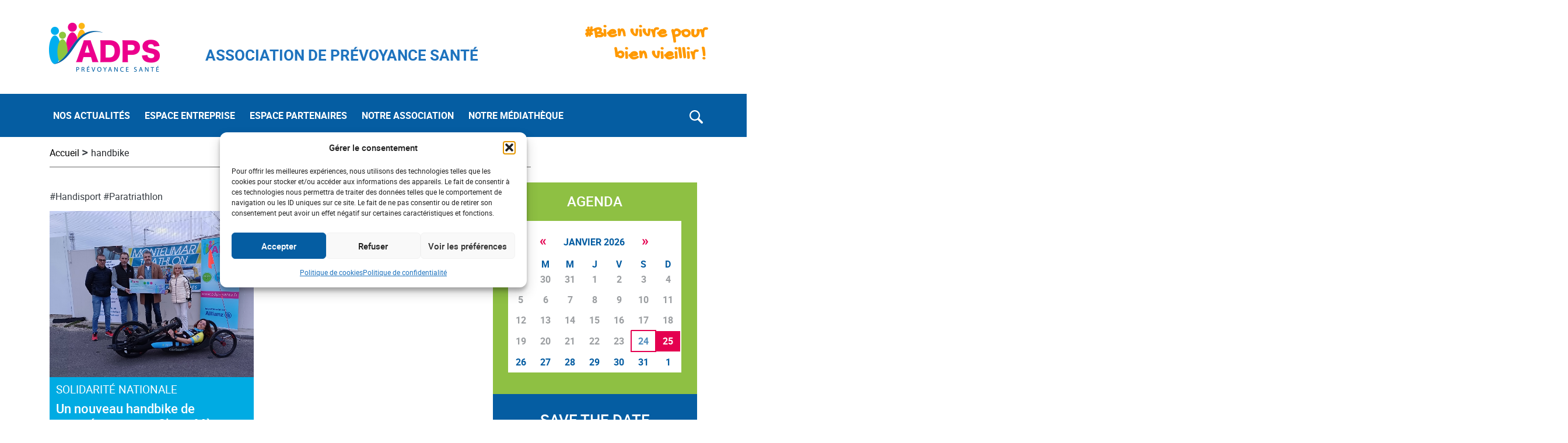

--- FILE ---
content_type: text/html;charset=UTF-8
request_url: https://adps-sante.fr/tag/handbike/
body_size: 18245
content:
<!DOCTYPE html>
<html lang="fr-FR">
	<head>
		<meta http-equiv="Content-Type" content="text/html; charset=UTF-8" />
		<meta name="viewport" content="width=device-width, initial-scale=1.0, user-scalable=0" />

		<link rel="profile" href="http://gmpg.org/xfn/11" />
		<link rel="pingback" href="https://adps-sante.fr/xmlrpc.php" />

		<meta name='robots' content='index, follow, max-image-preview:large, max-snippet:-1, max-video-preview:-1' />

	<!-- This site is optimized with the Yoast SEO plugin v26.6 - https://yoast.com/wordpress/plugins/seo/ -->
	<title>Archives des handbike - ADPS</title>
	<link rel="canonical" href="https://adps-sante.fr/tag/handbike/" />
	<meta property="og:locale" content="fr_FR" />
	<meta property="og:type" content="article" />
	<meta property="og:title" content="Archives des handbike - ADPS" />
	<meta property="og:url" content="https://adps-sante.fr/tag/handbike/" />
	<meta property="og:site_name" content="ADPS" />
	<meta name="twitter:card" content="summary_large_image" />
	<script type="application/ld+json" class="yoast-schema-graph">{"@context":"https://schema.org","@graph":[{"@type":"CollectionPage","@id":"https://adps-sante.fr/tag/handbike/","url":"https://adps-sante.fr/tag/handbike/","name":"Archives des handbike - ADPS","isPartOf":{"@id":"https://adps-sante.fr/#website"},"primaryImageOfPage":{"@id":"https://adps-sante.fr/tag/handbike/#primaryimage"},"image":{"@id":"https://adps-sante.fr/tag/handbike/#primaryimage"},"thumbnailUrl":"https://adps-sante.fr/wp-content/uploads/2024/02/20240221_1.jpg","breadcrumb":{"@id":"https://adps-sante.fr/tag/handbike/#breadcrumb"},"inLanguage":"fr-FR"},{"@type":"ImageObject","inLanguage":"fr-FR","@id":"https://adps-sante.fr/tag/handbike/#primaryimage","url":"https://adps-sante.fr/wp-content/uploads/2024/02/20240221_1.jpg","contentUrl":"https://adps-sante.fr/wp-content/uploads/2024/02/20240221_1.jpg","width":760,"height":545},{"@type":"BreadcrumbList","@id":"https://adps-sante.fr/tag/handbike/#breadcrumb","itemListElement":[{"@type":"ListItem","position":1,"name":"Accueil","item":"https://adps-sante.fr/"},{"@type":"ListItem","position":2,"name":"handbike"}]},{"@type":"WebSite","@id":"https://adps-sante.fr/#website","url":"https://adps-sante.fr/","name":"ADPS","description":"Association De Prevoyance Sante","potentialAction":[{"@type":"SearchAction","target":{"@type":"EntryPoint","urlTemplate":"https://adps-sante.fr/?s={search_term_string}"},"query-input":{"@type":"PropertyValueSpecification","valueRequired":true,"valueName":"search_term_string"}}],"inLanguage":"fr-FR"}]}</script>
	<!-- / Yoast SEO plugin. -->


<link rel="alternate" type="application/rss+xml" title="ADPS &raquo; Flux" href="https://adps-sante.fr/feed/" />
<link rel="alternate" type="text/calendar" title="ADPS &raquo; Flux iCal" href="https://adps-sante.fr/events/?ical=1" />
<link rel="alternate" type="application/rss+xml" title="ADPS &raquo; Flux de l’étiquette handbike" href="https://adps-sante.fr/tag/handbike/feed/" />
<style id='wp-img-auto-sizes-contain-inline-css' type='text/css'>
img:is([sizes=auto i],[sizes^="auto," i]){contain-intrinsic-size:3000px 1500px}
/*# sourceURL=wp-img-auto-sizes-contain-inline-css */
</style>
<link rel='stylesheet' id='tribe-common-skeleton-style-css' href='https://adps-sante.fr/wp-content/plugins/the-events-calendar/common/src/resources/css/common-skeleton.min.css?ver=4.12.0' type='text/css' media='all' />
<link rel='stylesheet' id='tribe-tooltip-css' href='https://adps-sante.fr/wp-content/plugins/the-events-calendar/common/src/resources/css/tooltip.min.css?ver=4.12.0' type='text/css' media='all' />
<style id='wp-emoji-styles-inline-css' type='text/css'>

	img.wp-smiley, img.emoji {
		display: inline !important;
		border: none !important;
		box-shadow: none !important;
		height: 1em !important;
		width: 1em !important;
		margin: 0 0.07em !important;
		vertical-align: -0.1em !important;
		background: none !important;
		padding: 0 !important;
	}
/*# sourceURL=wp-emoji-styles-inline-css */
</style>
<link rel='stylesheet' id='wp-block-library-css' href='https://adps-sante.fr/wp-includes/css/dist/block-library/style.min.css?ver=6.9' type='text/css' media='all' />
<style id='classic-theme-styles-inline-css' type='text/css'>
/*! This file is auto-generated */
.wp-block-button__link{color:#fff;background-color:#32373c;border-radius:9999px;box-shadow:none;text-decoration:none;padding:calc(.667em + 2px) calc(1.333em + 2px);font-size:1.125em}.wp-block-file__button{background:#32373c;color:#fff;text-decoration:none}
/*# sourceURL=/wp-includes/css/classic-themes.min.css */
</style>
<link rel='stylesheet' id='animate-css' href='https://adps-sante.fr/wp-content/plugins/wp-quiz-pro/assets/frontend/css/animate.css?ver=3.6.0' type='text/css' media='all' />
<link rel='stylesheet' id='wp-quiz-css' href='https://adps-sante.fr/wp-content/plugins/wp-quiz-pro/assets/frontend/css/wp-quiz.css?ver=2.1.7' type='text/css' media='all' />
<link rel='stylesheet' id='cmplz-general-css' href='https://adps-sante.fr/wp-content/plugins/complianz-gdpr/assets/css/cookieblocker.min.css?ver=1767633185' type='text/css' media='all' />
<link rel='stylesheet' id='theme-css-bundle-css' href='https://adps-sante.fr/wp-content/themes/e_das/dist/styles/theme.css?t=1769336049&#038;ver=6.9' type='text/css' media='all' />
<link rel='stylesheet' id='theme-styles-css' href='https://adps-sante.fr/wp-content/themes/e_das/theme/style.css?ver=1603283805' type='text/css' media='all' />
<link rel='stylesheet' id='heateor_sss_frontend_css-css' href='https://adps-sante.fr/wp-content/plugins/sassy-social-share/public/css/sassy-social-share-public.css?ver=3.3.79' type='text/css' media='all' />
<style id='heateor_sss_frontend_css-inline-css' type='text/css'>
.heateor_sss_button_instagram span.heateor_sss_svg,a.heateor_sss_instagram span.heateor_sss_svg{background:radial-gradient(circle at 30% 107%,#fdf497 0,#fdf497 5%,#fd5949 45%,#d6249f 60%,#285aeb 90%)}div.heateor_sss_horizontal_sharing a.heateor_sss_button_instagram span{background:#fff!important;}div.heateor_sss_standard_follow_icons_container a.heateor_sss_button_instagram span{background:#fff}div.heateor_sss_horizontal_sharing a.heateor_sss_button_instagram span:hover{background:#055da2!important;}div.heateor_sss_standard_follow_icons_container a.heateor_sss_button_instagram span:hover{background:#055da2}div.heateor_sss_vertical_sharing  a.heateor_sss_button_instagram span{background:#fff!important;}div.heateor_sss_floating_follow_icons_container a.heateor_sss_button_instagram span{background:#fff}div.heateor_sss_vertical_sharing a.heateor_sss_button_instagram span:hover{background:#055da2!important;}div.heateor_sss_floating_follow_icons_container a.heateor_sss_button_instagram span:hover{background:#055da2}.heateor_sss_horizontal_sharing .heateor_sss_svg,.heateor_sss_standard_follow_icons_container .heateor_sss_svg{background-color:#fff!important;background:#fff!important;color:#055da2;border-width:1px;border-style:solid;border-color:#fff}div.heateor_sss_horizontal_sharing span.heateor_sss_svg svg:hover path:not(.heateor_sss_no_fill),div.heateor_sss_horizontal_sharing span.heateor_sss_svg svg:hover ellipse, div.heateor_sss_horizontal_sharing span.heateor_sss_svg svg:hover circle, div.heateor_sss_horizontal_sharing span.heateor_sss_svg svg:hover polygon, div.heateor_sss_horizontal_sharing span.heateor_sss_svg svg:hover rect:not(.heateor_sss_no_fill){fill:#fff}div.heateor_sss_horizontal_sharing span.heateor_sss_svg svg:hover path.heateor_sss_svg_stroke, div.heateor_sss_horizontal_sharing span.heateor_sss_svg svg:hover rect.heateor_sss_svg_stroke{stroke:#fff}.heateor_sss_horizontal_sharing span.heateor_sss_svg:hover,.heateor_sss_standard_follow_icons_container span.heateor_sss_svg:hover{background-color:#055da2!important;background:#055da2!importantcolor:#fff;border-color:#fff;}.heateor_sss_vertical_sharing span.heateor_sss_svg,.heateor_sss_floating_follow_icons_container span.heateor_sss_svg{background-color:#fff!important;background:#fff!important;color:#055da2;border-width:1px;border-style:solid;border-color:#fff;}div.heateor_sss_vertical_sharing span.heateor_sss_svg svg:hover path:not(.heateor_sss_no_fill),div.heateor_sss_vertical_sharing span.heateor_sss_svg svg:hover ellipse, div.heateor_sss_vertical_sharing span.heateor_sss_svg svg:hover circle, div.heateor_sss_vertical_sharing span.heateor_sss_svg svg:hover polygon{fill:#fff}div.heateor_sss_vertical_sharing span.heateor_sss_svg svg:hover path.heateor_sss_svg_stroke{stroke:#fff}.heateor_sss_vertical_sharing span.heateor_sss_svg:hover,.heateor_sss_floating_follow_icons_container span.heateor_sss_svg:hover{background-color:#055da2!important;background:#055da2!important;color:#fff;border-color:#fff;}
/*# sourceURL=heateor_sss_frontend_css-inline-css */
</style>
<script type="text/javascript" src="https://adps-sante.fr/wp-includes/js/jquery/jquery.min.js?ver=3.7.1" id="jquery-core-js"></script>
<script type="text/javascript" src="https://adps-sante.fr/wp-includes/js/jquery/jquery-migrate.min.js?ver=3.4.1" id="jquery-migrate-js"></script>
<link rel="https://api.w.org/" href="https://adps-sante.fr/wp-json/" /><link rel="alternate" title="JSON" type="application/json" href="https://adps-sante.fr/wp-json/wp/v2/tags/1102" /><link rel="EditURI" type="application/rsd+xml" title="RSD" href="https://adps-sante.fr/xmlrpc.php?rsd" />
<meta name="generator" content="WordPress 6.9" />
<meta name="tec-api-version" content="v1"><meta name="tec-api-origin" content="https://adps-sante.fr"><link rel="https://theeventscalendar.com/" href="https://adps-sante.fr/wp-json/tribe/events/v1/events/?tags=handbike" />			<style>.cmplz-hidden {
					display: none !important;
				}</style><link rel="icon" href="https://adps-sante.fr/wp-content/uploads/2020/04/favicon.png" sizes="32x32" />
<link rel="icon" href="https://adps-sante.fr/wp-content/uploads/2020/04/favicon.png" sizes="192x192" />
<link rel="apple-touch-icon" href="https://adps-sante.fr/wp-content/uploads/2020/04/favicon.png" />
<meta name="msapplication-TileImage" content="https://adps-sante.fr/wp-content/uploads/2020/04/favicon.png" />
		<style type="text/css" id="wp-custom-css">
			.e_header--wrapper .navbar .collapse .navbar-nav .menu-item-type-taxonomy.active>a[href*=http]:before {
	border-bottom: none !important;
}
.block-e_map-with-regional-people .e_filter-map-main .e_map-with-calendar-map .e_regional-container .e_regional-people .e_regional-people-holder .e_regional-people-header {
	padding: 4.8%;
}
.e_sidebar-sticky .e_regional-people .e_regional-people-header {
	background-color: #055da2;
}
.e_breadcrumb .e_breadcrumb--wrapper a:hover {
	color: #2b2b2b;
}
/* Fix */
.paging a {
	color: #055da2;
	border: 1px solid #055da2;
}

.paging .current a, .paging a:hover {
	background: #055da2;
}

.e_map-header {
	margin-bottom: 40px;
}
.e_map-header h2 {
	font-size: 1.2em;
    padding: 2%;
}

.e_regional-people-items { height: 100%;
}

/* BlockQUote */
.e_green-block-quote {
	border-left: 7px solid #8ec043;
}
.e_red-block-quote {
	border-left: 7px solid #e73089;
}
.e_blue-block-quote {
	border-left: 7px solid #00abe3;
}
/* Event Calendar */
.single-tribe_events .tribe-events-single-event-title,
.single-tribe_events .tribe-events-schedule__datetime,
.single-tribe_events .tribe-block__events-link a, .single-tribe_events .tribe-block__venue__name h3 a  {
	color: #055da2;
	font-family: 'roboto';
}

.post-type-archive-tribe_events .tribe-events-calendar-list__event-venue span,
.post-type-archive-tribe_events header .tribe-events-calendar-list__event-title a, .post-type-archive-tribe_events .tribe-events-calendar-list__event-description p{
	font-family: 'roboto';
}
.single-tribe_events .tribe-block__events-link a img {
	display: none;
}

.adps-media .e_adps-media--title.text-center {
	max-width: 90%;
}

/* Tablet */
@media screen and (max-width: 991px) and (min-width: 768px) {
		.tribe-mini-calendar-nav .prev-month {
    margin: 0 0px 0 0 !important;
	}
	.tribe-mini-calendar-nav .next-month {
    margin: 0 0 0 0px !important;
	}
}

#cmplz-document a, .editor-styles-wrapper .cmplz-unlinked-mode a {
    color: #045da2;
}
		</style>
		
			</head>
	
	<body data-cmplz=1 class="tag tag-handbike tag-1102 wp-theme-e_dastheme tribe-no-js page-template-home-adps-sante-fr-www-wp-content-themes-e_das-theme-page-php">
		
		
		<!-- header-start -->
    <header class="e_header">
					<div class="container container-lg py-4">
				<div class="e_top-header row justify-content-between align-item-center">
					<div class="e_top-header--wrapper d-md-flex w-100">
							<a class="navbar-brand e_desktop-only" href="https://adps-sante.fr">
							<img style="max-width:250px" src="https://adps-sante.fr/wp-content/uploads/2020/04/adps-logo.png" alt="ADPS" title="adps-logo" class="site-logo">							</a>
						<div class="e_site-tagline align-self-center ml-lg-5">
														<h2 style="color:#1e73be">ASSOCIATION DE PRÉVOYANCE SANTÉ</h2>
													</div>
						<div class="e_site-hashtag align-self-center text-md-right ml-auto">
														<h2 style="color:#ff9900; font-weight:900;">#Bien vivre pour <br>bien vieillir !</h2>
													</div>
					</div>
				</div>
			</div>

			<div class="e_header--wrapper e_mobile-header">
				<div class="container container-lg">
					<div class="row e_navigation-row">
						<nav class="navbar navbar-expand-lg e_navbar-light" id="e_navbar">
							<a class="navbar-brand e_mobile-only" href="https://adps-sante.fr">
							<img style="max-width:250px" src="https://adps-sante.fr/wp-content/uploads/2020/04/adps-logo-white.png" alt="ADPS" title="adps-logo-white" class="site-logo">							</a>
							<button class="navbar-toggler e_collapsed" type="button" data-toggle="collapse2" data-target="#e_nav" aria-controls="e_nav" aria-expanded="false" aria-label="Toggle navigation">
								<span class="icon-bar"></span>
								<span class="icon-bar"></span>
								<span class="icon-bar"></span>
								<span class="sr-only">Toggle navigation</span>
							</button>

							<!-- <div class="collapse navbar-collapse" id="e_nav"> -->
								<div id="e_nav" class="collapse navbar-collapse"><ul id="main-menu" class="navbar-nav"><li itemscope="itemscope" itemtype="https://www.schema.org/SiteNavigationElement" id="menu-item-56" class="menu-item menu-item-type-custom menu-item-object-custom menu-item-has-children menu-item-56 nav-item"><a href="https://adps-sante.fr/category/actualites/" class=" menu-item-main-title menu-item-parent-title">NOS ACTUALITÉS</a>
<div class="dd-wrapper dd-wrapper--no-columns"><div class="dd-wrapper__menu"><ul  role="menu">
	<li itemscope="itemscope" itemtype="https://www.schema.org/SiteNavigationElement" id="menu-item-6035" class="menu-item menu-item-type-taxonomy menu-item-object-category menu-item-6035 nav-item menu-item-back"><a href="https://adps-sante.fr/category/actualites/sante-bien-etre/" class="menu-item-back-title">SANTÉ BIEN-ÊTRE</a></li>
	<li itemscope="itemscope" itemtype="https://www.schema.org/SiteNavigationElement" id="menu-item-6034" class="menu-item menu-item-type-taxonomy menu-item-object-category menu-item-6034 nav-item"><a href="https://adps-sante.fr/category/actualites/solidarite/">SOLIDARITÉ</a></li>
	<li itemscope="itemscope" itemtype="https://www.schema.org/SiteNavigationElement" id="menu-item-6033" class="menu-item menu-item-type-taxonomy menu-item-object-category menu-item-6033 nav-item"><a href="https://adps-sante.fr/category/actualites/prevention/">PRÉVENTION</a></li>
</ul></div></div>
</li>
<li itemscope="itemscope" itemtype="https://www.schema.org/SiteNavigationElement" id="menu-item-6311" class="menu-item menu-item-type-taxonomy menu-item-object-category menu-item-6311 nav-item"><a href="https://adps-sante.fr/category/entreprise/" class=" menu-item-main-title">ESPACE ENTREPRISE</a></li>
<li itemscope="itemscope" itemtype="https://www.schema.org/SiteNavigationElement" id="menu-item-6305" class="menu-item menu-item-type-custom menu-item-object-custom menu-item-has-children menu-item-6305 nav-item"><a href="#" class=" menu-item-main-title menu-item-has-no-link menu-item-parent-title">ESPACE PARTENAIRES</a>
<div class="dd-wrapper dd-wrapper--no-columns"><div class="dd-wrapper__menu"><ul  role="menu">
	<li itemscope="itemscope" itemtype="https://www.schema.org/SiteNavigationElement" id="menu-item-6306" class="menu-item menu-item-type-custom menu-item-object-custom menu-item-6306 nav-item menu-item-back"><a href="https://adps-sante.fr/espace-partenaires/#Allianz" class="menu-item-back-title">L&rsquo;ASSUREUR PARTENAIRE</a></li>
	<li itemscope="itemscope" itemtype="https://www.schema.org/SiteNavigationElement" id="menu-item-6308" class="menu-item menu-item-type-custom menu-item-object-custom menu-item-6308 nav-item"><a href="https://adps-sante.fr/espace-partenaires/#Recherche-medicale">RECHERCHE MÉDICALE</a></li>
	<li itemscope="itemscope" itemtype="https://www.schema.org/SiteNavigationElement" id="menu-item-6310" class="menu-item menu-item-type-post_type menu-item-object-page menu-item-6310 nav-item"><a href="https://adps-sante.fr/contact/">DÉPOSEZ VOTRE PROJET…</a></li>
</ul></div></div>
</li>
<li itemscope="itemscope" itemtype="https://www.schema.org/SiteNavigationElement" id="menu-item-59" class="menu-item menu-item-type-custom menu-item-object-custom menu-item-has-children menu-item-59 nav-item"><a href="#" class=" menu-item-main-title menu-item-has-no-link menu-item-parent-title">NOTRE ASSOCIATION</a>
<div class="dd-wrapper dd-wrapper--no-columns"><div class="dd-wrapper__menu"><ul  role="menu">
	<li itemscope="itemscope" itemtype="https://www.schema.org/SiteNavigationElement" id="menu-item-5740" class="menu-item menu-item-type-custom menu-item-object-custom menu-item-5740 nav-item menu-item-back"><a href="https://adps-sante.fr/notre-association/#qui-sommes-nous" class="menu-item-back-title">QUI SOMMES-NOUS ?</a></li>
	<li itemscope="itemscope" itemtype="https://www.schema.org/SiteNavigationElement" id="menu-item-5742" class="menu-item menu-item-type-custom menu-item-object-custom menu-item-5742 nav-item"><a href="https://adps-sante.fr/notre-association/#nos-actions">NOS ACTIONS</a></li>
	<li itemscope="itemscope" itemtype="https://www.schema.org/SiteNavigationElement" id="menu-item-5741" class="menu-item menu-item-type-custom menu-item-object-custom menu-item-5741 nav-item"><a href="https://adps-sante.fr/notre-association/#notre-organisation">NOTRE ORGANISATION</a></li>
	<li itemscope="itemscope" itemtype="https://www.schema.org/SiteNavigationElement" id="menu-item-6185" class="menu-item menu-item-type-custom menu-item-object-custom menu-item-6185 nav-item"><a href="https://adps-sante.fr/notre-association/#rejoignez-nous">REJOIGNEZ-NOUS !</a></li>
	<li itemscope="itemscope" itemtype="https://www.schema.org/SiteNavigationElement" id="menu-item-5744" class="menu-item menu-item-type-custom menu-item-object-custom menu-item-5744 nav-item"><a href="https://adps-sante.fr/votre-association-vous-aide/">VOTRE ASSOCIATION VOUS AIDE</a></li>
</ul></div></div>
</li>
<li itemscope="itemscope" itemtype="https://www.schema.org/SiteNavigationElement" id="menu-item-6255" class="menu-item menu-item-type-custom menu-item-object-custom menu-item-has-children menu-item-6255 nav-item"><a href="#" class=" menu-item-main-title menu-item-has-no-link menu-item-parent-title">NOTRE MÉDIATHÈQUE</a>
<div class="dd-wrapper dd-wrapper--no-columns"><div class="dd-wrapper__menu"><ul  role="menu">
	<li itemscope="itemscope" itemtype="https://www.schema.org/SiteNavigationElement" id="menu-item-6268" class="menu-item menu-item-type-taxonomy menu-item-object-adps-media-category menu-item-6268 nav-item menu-item-back"><a href="https://adps-sante.fr/adps-media-category/documentation-de-lassociation/" class="menu-item-back-title">DOCUMENTATION DE L&rsquo;ASSOCIATION</a></li>
	<li itemscope="itemscope" itemtype="https://www.schema.org/SiteNavigationElement" id="menu-item-6267" class="menu-item menu-item-type-taxonomy menu-item-object-adps-media-category menu-item-6267 nav-item"><a href="https://adps-sante.fr/adps-media-category/notre-communication/">NOTRE COMMUNICATION</a></li>
</ul></div></div>
</li>
</ul></div>							<!-- </div> -->

							<!-- searchbar -->
							<form action="https://adps-sante.fr/" class="search-form navbar-form" method="get" role="search">
								<div class="input-group">
									<div class="e_search-field">
										<label for="s">
											<span class="screen-reader-text"></span>
											<input type="text" title="" name="s" value="" id="s" placeholder="Rechercher" class="search-form__field" />
										</label>
										<input type="submit" value="" class="search-form__submit-button screen-reader-text" />
									</div>
									<div class="input-group-btn">
										<span id="e_search-toggle-button" class="e_search-toggle-button"><img src="https://adps-sante.fr/wp-content/themes/e_das/resources/images/svg/magnifying-glass.svg" alt="search"></span>
										<span class="e_search-cancel-button"><img src="https://adps-sante.fr/wp-content/themes/e_das/resources/images/svg/cancel.svg" alt="cancel"></span>
									</div>	
								</div>
							</form>
						</nav>

					<!-- Mobile extra Widget -->
					<div class="e_mobile-extra-widgets d-none">
						<div class="e_mobile-extra-widgets--holder">
							<div class="e_header-mobile--actions">
								<form action="https://adps-sante.fr/" class="search-form" method="get" role="search">
									<div class="e_search-field">
										<label for="s">
											<span class="screen-reader-text"></span>
											<input type="text" title="" name="s" value="" id="s" placeholder="Rechercher" class="search-form__field" />
										</label>
										<input type="submit" value="" class="search-form__submit-button screen-reader-text" />
									</div>
								</form>
							</div>
							<!-- end of sticky button -->
						</div>
					</div>
				</div>
			</div>
    </header>
		<!-- header-end -->

			
  <div class="container container-lg e_breadcrumb">
    <div class="row">
      <input id="termidOject" type="hidden" value="1102">      <div class="col-12 col-md-9">
        <div class="e_breadcrumb--wrapper">
          <a href="https://adps-sante.fr/">Accueil</a> <span class="e_bread-divider">> </span>handbike 
        </div>
      </div>
          </div>
  </div>
  	
<div class="container container-lg e_articles-container">
	<div class="row">
		<div class="col-12 col-md-8">
			<main class="e_main">

							<div class="e_articles row">
										<article class="article col-12 col-md-6 post-28532 post type-post status-publish format-standard has-post-thumbnail hentry category-rhone-alpes category-solidarite-nationale tag-handbike tag-handisport tag-paratriathlon">
						<div class="e_article-tag">
						<a href="https://adps-sante.fr/tag/handisport/">#Handisport</a> &nbsp; <a href="https://adps-sante.fr/tag/paratriathlon/">#Paratriathlon</a> 													</div>
						<div class="e_article-picture">
							<figure class="e_featured--image">
								<img width="760" height="545" src="https://adps-sante.fr/wp-content/uploads/2024/02/20240221_1.jpg" class="attachment-full size-full wp-post-image" alt="Un nouveau handbike de compétition pour Claire Mège" title="Un nouveau handbike de compétition pour Claire Mège" decoding="async" fetchpriority="high" srcset="https://adps-sante.fr/wp-content/uploads/2024/02/20240221_1.jpg 760w, https://adps-sante.fr/wp-content/uploads/2024/02/20240221_1-300x215.jpg 300w" sizes="(max-width: 760px) 100vw, 760px" />									<!-- <img src="" title=" alt="">  -->
															</figure>
						</div>
						<div class="e_article-content" style="background-color:#00abe3;">
							<header class="e_article-description">
								<h3 class="e_article-category">Solidarité Nationale</h3>
								<h2 class="e_article--title">
									<a href="https://adps-sante.fr/un-nouveau-handbike-de-competition-pour-claire-mege/" rel="bookmark" title="Lien permanent vers Un nouveau handbike de compétition pour Claire Mège">
										Un nouveau handbike de compétition pour Claire Mège									</a>
								</h2>
							</header>
						</div>
					</article>
									</div>
										</main>	
		</div>

		<!-- sidebar	 -->
		<div class="col-12 col-md-4 e_gside-bar">
			<aside class="e_aside-calendar mb-4">
        <!-- Calendar Top Section -->
        <div class="col-12 px-0 e_calendar-container">
          <div class="e_calendar-top" >
            <div class="e_calendar-header d-flex justify-content-between">
              <header>
                <h2>Agenda</h2>
              </header>
              <!-- <div class="e_calendar-icon">
                <img src="" alt="" />
              </div> -->
            </div>
            <div class="e_calendar--content">
              <div class="e_calendar-shortcode">
								
<!-- Removing this wrapper class will break the calendar JavaScript, please avoid and extend as needed -->

<div class="tribe-mini-calendar-wrapper">

	<!-- Grid -->
	
<div class="tribe-mini-calendar-grid-wrapper">
	<table class="tribe-mini-calendar"  data-count="5" data-eventDate="2026-01-01" data-tax-query="" data-nonce="a9409d0118">
				<thead class="tribe-mini-calendar-nav">
		<tr>
			<td colspan="7">
				<div>
					<a class="tribe-mini-calendar-nav-link prev-month" href="#" data-month="2025-12-01" title="décembre"><span>&laquo;</span></a>					<span id="tribe-mini-calendar-month-0">janvier 2026</span>
					<a class="tribe-mini-calendar-nav-link next-month" href="#" data-month="2026-02-01" title="février"><span>&raquo;</span></a>					<img id="ajax-loading-mini" src="https://adps-sante.fr/wp-content/plugins/the-events-calendar/src/resources/images/tribe-loading.gif" alt="loading..." />
				</div>
			</td>
		</tr>
						<tr>
							<th class="tribe-mini-calendar-dayofweek">L</th>
							<th class="tribe-mini-calendar-dayofweek">M</th>
							<th class="tribe-mini-calendar-dayofweek">M</th>
							<th class="tribe-mini-calendar-dayofweek">J</th>
							<th class="tribe-mini-calendar-dayofweek">V</th>
							<th class="tribe-mini-calendar-dayofweek">S</th>
							<th class="tribe-mini-calendar-dayofweek">D</th>
			
		</tr>
		</thead>

		<tbody>

		<tr>
									<td class="tribe-events-othermonth tribe-events-past mobile-trigger tribe-event-day-29">
				


	<div id="daynum-29-0">
		<span class="tribe-mini-calendar-no-event">29</span>	</div>

			</td>
									<td class="tribe-events-othermonth tribe-events-past mobile-trigger tribe-event-day-30">
				


	<div id="daynum-30-0">
		<span class="tribe-mini-calendar-no-event">30</span>	</div>

			</td>
									<td class="tribe-events-othermonth tribe-events-past mobile-trigger tribe-event-day-31">
				


	<div id="daynum-31-0">
		<span class="tribe-mini-calendar-no-event">31</span>	</div>

			</td>
									<td class="tribe-events-thismonth tribe-events-past mobile-trigger tribe-event-day-01">
				


	<div id="daynum-1-0">
		<span class="tribe-mini-calendar-no-event">1</span>	</div>

			</td>
									<td class="tribe-events-thismonth tribe-events-past mobile-trigger tribe-event-day-02 tribe-events-right">
				


	<div id="daynum-2-0">
		<span class="tribe-mini-calendar-no-event">2</span>	</div>

			</td>
									<td class="tribe-events-thismonth tribe-events-past mobile-trigger tribe-event-day-03 tribe-events-right">
				


	<div id="daynum-3-0">
		<span class="tribe-mini-calendar-no-event">3</span>	</div>

			</td>
									<td class="tribe-events-thismonth tribe-events-past mobile-trigger tribe-event-day-04 tribe-events-right">
				


	<div id="daynum-4-0">
		<span class="tribe-mini-calendar-no-event">4</span>	</div>

			</td>
								</tr>
		<tr>
						<td class="tribe-events-thismonth tribe-events-past mobile-trigger tribe-event-day-05">
				


	<div id="daynum-5-0">
		<span class="tribe-mini-calendar-no-event">5</span>	</div>

			</td>
									<td class="tribe-events-thismonth tribe-events-past mobile-trigger tribe-event-day-06">
				


	<div id="daynum-6-0">
		<span class="tribe-mini-calendar-no-event">6</span>	</div>

			</td>
									<td class="tribe-events-thismonth tribe-events-past mobile-trigger tribe-event-day-07">
				


	<div id="daynum-7-0">
		<span class="tribe-mini-calendar-no-event">7</span>	</div>

			</td>
									<td class="tribe-events-thismonth tribe-events-past mobile-trigger tribe-event-day-08">
				


	<div id="daynum-8-0">
		<span class="tribe-mini-calendar-no-event">8</span>	</div>

			</td>
									<td class="tribe-events-thismonth tribe-events-past mobile-trigger tribe-event-day-09 tribe-events-right">
				


	<div id="daynum-9-0">
		<span class="tribe-mini-calendar-no-event">9</span>	</div>

			</td>
									<td class="tribe-events-thismonth tribe-events-past mobile-trigger tribe-event-day-10 tribe-events-right">
				


	<div id="daynum-10-0">
		<span class="tribe-mini-calendar-no-event">10</span>	</div>

			</td>
									<td class="tribe-events-thismonth tribe-events-past mobile-trigger tribe-event-day-11 tribe-events-right">
				


	<div id="daynum-11-0">
		<span class="tribe-mini-calendar-no-event">11</span>	</div>

			</td>
								</tr>
		<tr>
						<td class="tribe-events-thismonth tribe-events-past mobile-trigger tribe-event-day-12">
				


	<div id="daynum-12-0">
		<span class="tribe-mini-calendar-no-event">12</span>	</div>

			</td>
									<td class="tribe-events-thismonth tribe-events-past mobile-trigger tribe-event-day-13">
				


	<div id="daynum-13-0">
		<span class="tribe-mini-calendar-no-event">13</span>	</div>

			</td>
									<td class="tribe-events-thismonth tribe-events-past mobile-trigger tribe-event-day-14">
				


	<div id="daynum-14-0">
		<span class="tribe-mini-calendar-no-event">14</span>	</div>

			</td>
									<td class="tribe-events-thismonth tribe-events-past mobile-trigger tribe-event-day-15">
				


	<div id="daynum-15-0">
		<span class="tribe-mini-calendar-no-event">15</span>	</div>

			</td>
									<td class="tribe-events-thismonth tribe-events-past mobile-trigger tribe-event-day-16 tribe-events-right">
				


	<div id="daynum-16-0">
		<span class="tribe-mini-calendar-no-event">16</span>	</div>

			</td>
									<td class="tribe-events-thismonth tribe-events-past mobile-trigger tribe-event-day-17 tribe-events-right">
				


	<div id="daynum-17-0">
		<span class="tribe-mini-calendar-no-event">17</span>	</div>

			</td>
									<td class="tribe-events-thismonth tribe-events-past mobile-trigger tribe-event-day-18 tribe-events-right">
				


	<div id="daynum-18-0">
		<span class="tribe-mini-calendar-no-event">18</span>	</div>

			</td>
								</tr>
		<tr>
						<td class="tribe-events-thismonth tribe-events-past mobile-trigger tribe-event-day-19">
				


	<div id="daynum-19-0">
		<span class="tribe-mini-calendar-no-event">19</span>	</div>

			</td>
									<td class="tribe-events-thismonth tribe-events-past mobile-trigger tribe-event-day-20">
				


	<div id="daynum-20-0">
		<span class="tribe-mini-calendar-no-event">20</span>	</div>

			</td>
									<td class="tribe-events-thismonth tribe-events-past mobile-trigger tribe-event-day-21">
				


	<div id="daynum-21-0">
		<span class="tribe-mini-calendar-no-event">21</span>	</div>

			</td>
									<td class="tribe-events-thismonth tribe-events-past mobile-trigger tribe-event-day-22">
				


	<div id="daynum-22-0">
		<span class="tribe-mini-calendar-no-event">22</span>	</div>

			</td>
									<td class="tribe-events-thismonth tribe-events-past mobile-trigger tribe-event-day-23 tribe-events-right">
				


	<div id="daynum-23-0">
		<span class="tribe-mini-calendar-no-event">23</span>	</div>

			</td>
									<td class="tribe-events-thismonth tribe-events-past tribe-events-has-events mobile-trigger tribe-event-day-24 tribe-events-right">
				


	<div id="daynum-24-0">
		<a href="#" data-day="2026-01-24" class="tribe-mini-calendar-day-link">24</a>	</div>

			</td>
									<td class="tribe-events-thismonth tribe-events-present mobile-trigger tribe-event-day-25 tribe-events-right">
				


	<div id="daynum-25-0">
		<span class="tribe-mini-calendar-no-event">25</span>	</div>

			</td>
								</tr>
		<tr>
						<td class="tribe-events-thismonth tribe-events-future mobile-trigger tribe-event-day-26">
				


	<div id="daynum-26-0">
		<span class="tribe-mini-calendar-no-event">26</span>	</div>

			</td>
									<td class="tribe-events-thismonth tribe-events-future mobile-trigger tribe-event-day-27">
				


	<div id="daynum-27-0">
		<span class="tribe-mini-calendar-no-event">27</span>	</div>

			</td>
									<td class="tribe-events-thismonth tribe-events-future mobile-trigger tribe-event-day-28">
				


	<div id="daynum-28-0">
		<span class="tribe-mini-calendar-no-event">28</span>	</div>

			</td>
									<td class="tribe-events-thismonth tribe-events-future mobile-trigger tribe-event-day-29">
				


	<div id="daynum-29-1">
		<span class="tribe-mini-calendar-no-event">29</span>	</div>

			</td>
									<td class="tribe-events-thismonth tribe-events-future mobile-trigger tribe-event-day-30 tribe-events-right">
				


	<div id="daynum-30-1">
		<span class="tribe-mini-calendar-no-event">30</span>	</div>

			</td>
									<td class="tribe-events-thismonth tribe-events-future mobile-trigger tribe-event-day-31 tribe-events-right">
				


	<div id="daynum-31-1">
		<span class="tribe-mini-calendar-no-event">31</span>	</div>

			</td>
									<td class="tribe-events-othermonth tribe-events-future mobile-trigger tribe-event-day-01 tribe-events-right">
				


	<div id="daynum-1-1">
		<span class="tribe-mini-calendar-no-event">1</span>	</div>

			</td>
					</tr>
		</tbody>
			</table>
</div> <!-- .tribe-mini-calendar-grid-wrapper -->
<script type="application/ld+json">
[{"@context":"http://schema.org","@type":"Event","name":"Journ\u00e9e internationale de l\u2019\u00e9ducation","description":"&lt;p&gt;Chaque 24 janvier, le monde c\u00e9l\u00e8bre la Journ\u00e9e internationale de l\u2019\u00e9ducation, une date proclam\u00e9e par l\u2019Assembl\u00e9e g\u00e9n\u00e9rale des Nations Unies pour souligner le r\u00f4le fondamental de l\u2019\u00e9ducation en faveur de la paix et du d\u00e9veloppement.Institu\u00e9e pour la premi\u00e8re fois le 24 janvier 2019, \u00e0 la suite d\u2019une proclamation de l\u2019ONU en 2018, cette journ\u00e9e met...&lt;/p&gt;\\n","url":"https://adps-sante.fr/event/journee-internationale-de-leducation/","startDate":"2026-01-24T00:00:00+00:00","endDate":"2026-01-24T23:59:59+00:00","performer":"Organization"}]
</script>
	<!-- List -->
	
<div class="tribe-mini-calendar-list-wrapper">
	<div class="tribe-events-loop">

		
	</div><!-- .tribe-events-loop -->
</div> <!-- .tribe-mini-calendar-list-wrapper -->

</div>
                              </div>
            </div>
          </div>
          			<div class="e_calendar-bottom" style="background-color:#055da2">
			<div class="e_calendar-future-event">
				
				<header class="d-flex justify-content-center">
				<a href="https://adps-sante.fr/event/journee-internationale-de-leducation/" target="_blank"><h2 style="text-align: center; color: #fff;">SAVE THE DATE</h2>
<p><img loading="lazy" decoding="async" class="alignnone wp-image-12707" src="https://adps-sante.fr/wp-content/uploads/2025/12/iStock-2203067319-home.jpg" alt="" width="350" height="238" /></p>
</a>
				</header>

				<div class="e_calendar-future-details text-left">
				
				<div class="e_calendar-future-event-title">
					<a href="https://adps-sante.fr/event/journee-internationale-de-leducation/" target="_blank">
					<h2 class="h2-date" style="font-size: 1.3rem!important; font-weight: bold!important; text-transform: uppercase!important;color:#0a0a0a">Journée internationale de l’éducation</h2>
					</a>
				</div> 

				<div class="e_calendar-future-event-date">
					<p style="color:#0a0a0a">24 janvier 2026</p>
				</div>
	
				<div class="e_calendar-future-event-venue">
					<p style="color:#0a0a0a">
					<span></span>
					</p>
				</div>

				<div class="e_calendar-future-event-description">
								</div>
				</div>
			</div>
			</div>
			        </div>
      </aside>
		</div>
	</div>
</div>
		
		<!-- Sticky extra button -->
				<div class="e_extra-page-widget d-none d-md-block">
			<div class="e_extra-page-widget--wrapper" style="right: 15px">
				<div class="e_extra-button">
					<a style="background-color:#e4004e;color:#ffffff" href="http://adps-sante.fr/votre-association-vous-aide/">NOTRE ASSOCIATION VOUS AIDE ></a>
				</div>
			</div>
		</div>	
		 
		<!-- end of sticky button -->

		<!-- Start Footer Section -->
		<footer class="e_footer e_sticky-stopper">
			<div class="container container-lg">
				<div class="e_footer-top row">
										<div class="col-12 col-xs-12 col-sm-6 e_column col-md-3 col-lg-3">
							<p><a href="https://adps-sante.fr/notre-association/#qui-sommes-nous">Qui sommes-nous ?</a></p>
<p><a href="https://adps-sante.fr/notre-association/#nos-missions">Nos actions</a></p>
<p><a href="https://adps-sante.fr/notre-association/#notre-organisation">Notre organisation</a></p>
<p><a href="https://adps-sante.fr/notre-association/#rejoignez-nous">Rejoignez-nous !</a></p>
						</div>
											<div class="col-12 col-xs-12 col-sm-6 e_column col-md-3 col-lg-3">
							<p><a href="https://adps-sante.fr/votre-association-vous-aide/">Nos aides aux adhérents</a></p>
<p><a href="https://adps-sante.fr/category/entreprise/">Espace Entreprise</a></p>
<p><a href="https://adps-sante.fr/espace-partenaires/">Espace Partenaires</a></p>
<p><a href="https://adps-sante.fr/adps-media-category/mediatheque/">Notre médiathèque </a></p>
						</div>
											<div class="col-12 col-xs-12 col-sm-6 e_column col-md-3 col-lg-3">
							<p><a href="https://adps-sante.fr/mentions-legales/">Mentions légales</a></p>
<p><a href="https://adps-sante.fr/contact/">Contact</a></p>
<p><a href="https://adps-sante.fr/politique-de-confidentialite/">Politique de confidentialité</a></p>
<p><a href="https://adps-sante.fr/politique-de-cookies/">Politique de cookies</a></p>
						</div>
											<div class="col-12 col-xs-12 col-sm-6 e_column col-md-3 col-lg-3">
							<h3 style="text-align: left; color: #fff;">Suivre ADPS</h3>
<div class="d-flex justify-content-center" style="margin-left: -105px;"><a href="https://www.facebook.com/adps.allianz" target="_blank" rel="noopener"><img loading="lazy" decoding="async" class="alignnone size-full wp-image-49" style="width: 45px;" src="https://www.pinclipart.com/picdir/big/121-1215761_konzept-und-gestaltung-facebook-white-icon-png-2018.png" alt="ADPS" width="50" height="103" /></a></div>
						</div>
									</div>
				
								<hr class="e_horizontal-line">
					

				<div class="e_footer-bottom row">
					<div class="d-md-flex align-items-center w-100 pr-3">
						<figure class="e_footer-logo">
														<img src="https://adps-sante.fr/wp-content/uploads/2020/04/adps-logo-white.png" alt="ADPS">
														</figure>
						<div class="e_copyright">
							<p class="h5" style="text-align: center; color: #fff;">©2024 ADPS</p>
<p><!-- Global site tag (gtag.js) - Google Analytics --><br />
<!--<script async src="https://www.googletagmanager.com/gtag/js?id=UA-40353763-11"></script>
<script>
  window.dataLayer = window.dataLayer || [];
  function gtag(){dataLayer.push(arguments);}
  gtag('js', new Date());
  gtag('config', 'UA-80497772-1');
</script> --></p>
<p><!-- GA4 - Google tag (gtag.js) --><br />
<script async src="https://www.googletagmanager.com/gtag/js?id=G-79DF9STJ32"></script><br />
<script>
  window.dataLayer = window.dataLayer || [];
  function gtag(){dataLayer.push(arguments);}
  gtag('js', new Date());gtag('config', 'G-79DF9STJ32');
</script></p>
						</div>
						<div class="e_footer-cookies ml-auto">
													</div>
					</div>
				</div>
			</div>
		</footer>
		
		<style>
			.e_footer {
				padding: 4% 0;
				background-color: #055da2;
			}
		</style>

		<!-- start cookie consent -->
				<!-- end of cooki consent -->

		<script>
jQuery(document).ready(function(){

jQuery('.post-type-archive-tribe_events .tribe-events-c-top-bar__datepicker .tribe-events-c-top-bar__datepicker-time span').text('Calendrier');

});
</script>		<script type="speculationrules">
{"prefetch":[{"source":"document","where":{"and":[{"href_matches":"/*"},{"not":{"href_matches":["/wp-*.php","/wp-admin/*","/wp-content/uploads/*","/wp-content/*","/wp-content/plugins/*","/wp-content/themes/e_das/theme/*","/*\\?(.+)"]}},{"not":{"selector_matches":"a[rel~=\"nofollow\"]"}},{"not":{"selector_matches":".no-prefetch, .no-prefetch a"}}]},"eagerness":"conservative"}]}
</script>
		<script>
		( function ( body ) {
			'use strict';
			body.className = body.className.replace( /\btribe-no-js\b/, 'tribe-js' );
		} )( document.body );
		</script>
		
<!-- Consent Management powered by Complianz | GDPR/CCPA Cookie Consent https://wordpress.org/plugins/complianz-gdpr -->
<div id="cmplz-cookiebanner-container"><div class="cmplz-cookiebanner cmplz-hidden banner-1 banniere-a optin cmplz-center cmplz-categories-type-view-preferences" aria-modal="true" data-nosnippet="true" role="dialog" aria-live="polite" aria-labelledby="cmplz-header-1-optin" aria-describedby="cmplz-message-1-optin">
	<div class="cmplz-header">
		<div class="cmplz-logo"></div>
		<div class="cmplz-title" id="cmplz-header-1-optin">Gérer le consentement</div>
		<div class="cmplz-close" tabindex="0" role="button" aria-label="Fermer la boîte de dialogue">
			<svg aria-hidden="true" focusable="false" data-prefix="fas" data-icon="times" class="svg-inline--fa fa-times fa-w-11" role="img" xmlns="http://www.w3.org/2000/svg" viewBox="0 0 352 512"><path fill="currentColor" d="M242.72 256l100.07-100.07c12.28-12.28 12.28-32.19 0-44.48l-22.24-22.24c-12.28-12.28-32.19-12.28-44.48 0L176 189.28 75.93 89.21c-12.28-12.28-32.19-12.28-44.48 0L9.21 111.45c-12.28 12.28-12.28 32.19 0 44.48L109.28 256 9.21 356.07c-12.28 12.28-12.28 32.19 0 44.48l22.24 22.24c12.28 12.28 32.2 12.28 44.48 0L176 322.72l100.07 100.07c12.28 12.28 32.2 12.28 44.48 0l22.24-22.24c12.28-12.28 12.28-32.19 0-44.48L242.72 256z"></path></svg>
		</div>
	</div>

	<div class="cmplz-divider cmplz-divider-header"></div>
	<div class="cmplz-body">
		<div class="cmplz-message" id="cmplz-message-1-optin">Pour offrir les meilleures expériences, nous utilisons des technologies telles que les cookies pour stocker et/ou accéder aux informations des appareils. Le fait de consentir à ces technologies nous permettra de traiter des données telles que le comportement de navigation ou les ID uniques sur ce site. Le fait de ne pas consentir ou de retirer son consentement peut avoir un effet négatif sur certaines caractéristiques et fonctions.</div>
		<!-- categories start -->
		<div class="cmplz-categories">
			<details class="cmplz-category cmplz-functional" >
				<summary>
						<span class="cmplz-category-header">
							<span class="cmplz-category-title">Fonctionnel</span>
							<span class='cmplz-always-active'>
								<span class="cmplz-banner-checkbox">
									<input type="checkbox"
										   id="cmplz-functional-optin"
										   data-category="cmplz_functional"
										   class="cmplz-consent-checkbox cmplz-functional"
										   size="40"
										   value="1"/>
									<label class="cmplz-label" for="cmplz-functional-optin"><span class="screen-reader-text">Fonctionnel</span></label>
								</span>
								Toujours activé							</span>
							<span class="cmplz-icon cmplz-open">
								<svg xmlns="http://www.w3.org/2000/svg" viewBox="0 0 448 512"  height="18" ><path d="M224 416c-8.188 0-16.38-3.125-22.62-9.375l-192-192c-12.5-12.5-12.5-32.75 0-45.25s32.75-12.5 45.25 0L224 338.8l169.4-169.4c12.5-12.5 32.75-12.5 45.25 0s12.5 32.75 0 45.25l-192 192C240.4 412.9 232.2 416 224 416z"/></svg>
							</span>
						</span>
				</summary>
				<div class="cmplz-description">
					<span class="cmplz-description-functional">L’accès ou le stockage technique est strictement nécessaire dans la finalité d’intérêt légitime de permettre l’utilisation d’un service spécifique explicitement demandé par l’abonné ou l’utilisateur, ou dans le seul but d’effectuer la transmission d’une communication sur un réseau de communications électroniques.</span>
				</div>
			</details>

			<details class="cmplz-category cmplz-preferences" >
				<summary>
						<span class="cmplz-category-header">
							<span class="cmplz-category-title">Préférences</span>
							<span class="cmplz-banner-checkbox">
								<input type="checkbox"
									   id="cmplz-preferences-optin"
									   data-category="cmplz_preferences"
									   class="cmplz-consent-checkbox cmplz-preferences"
									   size="40"
									   value="1"/>
								<label class="cmplz-label" for="cmplz-preferences-optin"><span class="screen-reader-text">Préférences</span></label>
							</span>
							<span class="cmplz-icon cmplz-open">
								<svg xmlns="http://www.w3.org/2000/svg" viewBox="0 0 448 512"  height="18" ><path d="M224 416c-8.188 0-16.38-3.125-22.62-9.375l-192-192c-12.5-12.5-12.5-32.75 0-45.25s32.75-12.5 45.25 0L224 338.8l169.4-169.4c12.5-12.5 32.75-12.5 45.25 0s12.5 32.75 0 45.25l-192 192C240.4 412.9 232.2 416 224 416z"/></svg>
							</span>
						</span>
				</summary>
				<div class="cmplz-description">
					<span class="cmplz-description-preferences">L’accès ou le stockage technique est nécessaire dans la finalité d’intérêt légitime de stocker des préférences qui ne sont pas demandées par l’abonné ou l’internaute.</span>
				</div>
			</details>

			<details class="cmplz-category cmplz-statistics" >
				<summary>
						<span class="cmplz-category-header">
							<span class="cmplz-category-title">Statistiques</span>
							<span class="cmplz-banner-checkbox">
								<input type="checkbox"
									   id="cmplz-statistics-optin"
									   data-category="cmplz_statistics"
									   class="cmplz-consent-checkbox cmplz-statistics"
									   size="40"
									   value="1"/>
								<label class="cmplz-label" for="cmplz-statistics-optin"><span class="screen-reader-text">Statistiques</span></label>
							</span>
							<span class="cmplz-icon cmplz-open">
								<svg xmlns="http://www.w3.org/2000/svg" viewBox="0 0 448 512"  height="18" ><path d="M224 416c-8.188 0-16.38-3.125-22.62-9.375l-192-192c-12.5-12.5-12.5-32.75 0-45.25s32.75-12.5 45.25 0L224 338.8l169.4-169.4c12.5-12.5 32.75-12.5 45.25 0s12.5 32.75 0 45.25l-192 192C240.4 412.9 232.2 416 224 416z"/></svg>
							</span>
						</span>
				</summary>
				<div class="cmplz-description">
					<span class="cmplz-description-statistics">Le stockage ou l’accès technique qui est utilisé exclusivement à des fins statistiques.</span>
					<span class="cmplz-description-statistics-anonymous">Le stockage ou l’accès technique qui est utilisé exclusivement dans des finalités statistiques anonymes. En l’absence d’une assignation à comparaître, d’une conformité volontaire de la part de votre fournisseur d’accès à internet ou d’enregistrements supplémentaires provenant d’une tierce partie, les informations stockées ou extraites à cette seule fin ne peuvent généralement pas être utilisées pour vous identifier.</span>
				</div>
			</details>
			<details class="cmplz-category cmplz-marketing" >
				<summary>
						<span class="cmplz-category-header">
							<span class="cmplz-category-title">Marketing</span>
							<span class="cmplz-banner-checkbox">
								<input type="checkbox"
									   id="cmplz-marketing-optin"
									   data-category="cmplz_marketing"
									   class="cmplz-consent-checkbox cmplz-marketing"
									   size="40"
									   value="1"/>
								<label class="cmplz-label" for="cmplz-marketing-optin"><span class="screen-reader-text">Marketing</span></label>
							</span>
							<span class="cmplz-icon cmplz-open">
								<svg xmlns="http://www.w3.org/2000/svg" viewBox="0 0 448 512"  height="18" ><path d="M224 416c-8.188 0-16.38-3.125-22.62-9.375l-192-192c-12.5-12.5-12.5-32.75 0-45.25s32.75-12.5 45.25 0L224 338.8l169.4-169.4c12.5-12.5 32.75-12.5 45.25 0s12.5 32.75 0 45.25l-192 192C240.4 412.9 232.2 416 224 416z"/></svg>
							</span>
						</span>
				</summary>
				<div class="cmplz-description">
					<span class="cmplz-description-marketing">L’accès ou le stockage technique est nécessaire pour créer des profils d’internautes afin d’envoyer des publicités, ou pour suivre l’utilisateur sur un site web ou sur plusieurs sites web ayant des finalités marketing similaires.</span>
				</div>
			</details>
		</div><!-- categories end -->
			</div>

	<div class="cmplz-links cmplz-information">
		<ul>
			<li><a class="cmplz-link cmplz-manage-options cookie-statement" href="#" data-relative_url="#cmplz-manage-consent-container">Gérer les options</a></li>
			<li><a class="cmplz-link cmplz-manage-third-parties cookie-statement" href="#" data-relative_url="#cmplz-cookies-overview">Gérer les services</a></li>
			<li><a class="cmplz-link cmplz-manage-vendors tcf cookie-statement" href="#" data-relative_url="#cmplz-tcf-wrapper">Gérer {vendor_count} fournisseurs</a></li>
			<li><a class="cmplz-link cmplz-external cmplz-read-more-purposes tcf" target="_blank" rel="noopener noreferrer nofollow" href="https://cookiedatabase.org/tcf/purposes/" aria-label="En savoir plus sur les finalités de TCF de la base de données de cookies">En savoir plus sur ces finalités</a></li>
		</ul>
			</div>

	<div class="cmplz-divider cmplz-footer"></div>

	<div class="cmplz-buttons">
		<button class="cmplz-btn cmplz-accept">Accepter</button>
		<button class="cmplz-btn cmplz-deny">Refuser</button>
		<button class="cmplz-btn cmplz-view-preferences">Voir les préférences</button>
		<button class="cmplz-btn cmplz-save-preferences">Enregistrer les préférences</button>
		<a class="cmplz-btn cmplz-manage-options tcf cookie-statement" href="#" data-relative_url="#cmplz-manage-consent-container">Voir les préférences</a>
			</div>

	
	<div class="cmplz-documents cmplz-links">
		<ul>
			<li><a class="cmplz-link cookie-statement" href="#" data-relative_url="">{title}</a></li>
			<li><a class="cmplz-link privacy-statement" href="#" data-relative_url="">{title}</a></li>
			<li><a class="cmplz-link impressum" href="#" data-relative_url="">{title}</a></li>
		</ul>
			</div>
</div>
</div>
					<div id="cmplz-manage-consent" data-nosnippet="true"><button class="cmplz-btn cmplz-hidden cmplz-manage-consent manage-consent-1">Gérer le consentement</button>

</div><script> /* <![CDATA[ */var tribe_l10n_datatables = {"aria":{"sort_ascending":": activate to sort column ascending","sort_descending":": activate to sort column descending"},"length_menu":"Show _MENU_ entries","empty_table":"No data available in table","info":"Showing _START_ to _END_ of _TOTAL_ entries","info_empty":"Showing 0 to 0 of 0 entries","info_filtered":"(filtered from _MAX_ total entries)","zero_records":"No matching records found","search":"Search:","all_selected_text":"All items on this page were selected. ","select_all_link":"Select all pages","clear_selection":"Clear Selection.","pagination":{"all":"All","next":"Next","previous":"Previous"},"select":{"rows":{"0":"","_":": Selected %d rows","1":": Selected 1 row"}},"datepicker":{"dayNames":["dimanche","lundi","mardi","mercredi","jeudi","vendredi","samedi"],"dayNamesShort":["dim","lun","mar","mer","jeu","ven","sam"],"dayNamesMin":["D","L","M","M","J","V","S"],"monthNames":["janvier","f\u00e9vrier","mars","avril","mai","juin","juillet","ao\u00fbt","septembre","octobre","novembre","d\u00e9cembre"],"monthNamesShort":["janvier","f\u00e9vrier","mars","avril","mai","juin","juillet","ao\u00fbt","septembre","octobre","novembre","d\u00e9cembre"],"monthNamesMin":["Jan","F\u00e9v","Mar","Avr","Mai","Juin","Juil","Ao\u00fbt","Sep","Oct","Nov","D\u00e9c"],"nextText":"Suivant","prevText":"Pr\u00e9c\u00e9dent","currentText":"Aujourd\u2019hui ","closeText":"Termin\u00e9","today":"Aujourd\u2019hui ","clear":"Effac\u00e9"}};/* ]]> */ </script><link rel='stylesheet' id='widget-calendar-pro-style-css' href='https://adps-sante.fr/wp-content/plugins/events-calendar-pro/src/resources/css/widget-theme.min.css?ver=5.1.0' type='text/css' media='all' />
<style id='widget-calendar-pro-style-inline-css' type='text/css'>
.tribe-common .tribe-common-form-control-toggle__input:checked {
					background-color: #055da2;
				}
			
				.tribe-common .tribe-common-cta--alt,
				.tribe-common .tribe-common-cta--alt:active,
				.tribe-common .tribe-common-cta--alt:hover,
				.tribe-common .tribe-common-cta--alt:focus,
				.tribe-common .tribe-common-cta--thin-alt,
				.tribe-common .tribe-common-cta--thin-alt:active,
				.tribe-common .tribe-common-cta--thin-alt:focus,
				.tribe-common .tribe-common-cta--thin-alt:hover {
					border-bottom-color: #055da2;
				}
			
				.tribe-common .tribe-common-cta--alt:active,
				.tribe-common .tribe-common-cta--alt:hover,
				.tribe-common .tribe-common-cta--alt:focus,
				.tribe-common .tribe-common-cta--thin-alt:active,
				.tribe-common .tribe-common-cta--thin-alt:hover,
				.tribe-common .tribe-common-cta--thin-alt:focus,
				.tribe-theme-twentyseventeen .tribe-common .tribe-common-cta--alt:hover,
				.tribe-theme-twentyseventeen .tribe-common .tribe-common-cta--alt:focus,
				.tribe-theme-twentyseventeen .tribe-common .tribe-common-cta--thin-alt:hover,
				.tribe-theme-twentyseventeen .tribe-common .tribe-common-cta--thin-alt:focus {
					color: #055da2;
				}
			
				.tribe-common .tribe-common-c-btn,
				.tribe-common a.tribe-common-c-btn {
					background-color: #055da2;
				}
			
				.tribe-common .tribe-common-c-btn:focus,
				.tribe-common .tribe-common-c-btn:hover,
				.tribe-common a.tribe-common-c-btn:focus,
				.tribe-common a.tribe-common-c-btn:hover {
					background-color: rgba(5,93,162,0.8);
				}
			
				.tribe-common .tribe-common-c-btn:active,
				.tribe-common a.tribe-common-c-btn:active {
					background-color: rgba(5,93,162,0.9);
				}
			
				.tribe-common .tribe-common-c-btn:disabled,
				.tribe-common a.tribe-common-c-btn:disabled {
					background-color: rgba(5,93,162,0.07);
				}
			
				.tribe-theme-twentytwenty .tribe-common .tribe-common-c-btn {
					background-color: #055da2;
				}
			
				.tribe-theme-twentyseventeen .tribe-common .tribe-common-c-btn:hover,
				.tribe-theme-twentyseventeen .tribe-common .tribe-common-c-btn:focus,
				.tribe-theme-twentytwenty .tribe-common .tribe-common-c-btn:hover,
				.tribe-theme-twentytwenty .tribe-common .tribe-common-c-btn:focus {
					background-color: rgba(5,93,162,0.8);
				}
			
				@keyframes tribe-common-c-loader-bounce {
					0% {}
					50% { background-color: #055da2; }
					100% {}
				}
			
				.tribe-events .datepicker .day.current,
				.tribe-events .datepicker .month.current,
				.tribe-events .datepicker .year.current,
				.tribe-events .datepicker .day.current:hover,
				.tribe-events .datepicker .day.current:focus,
				.tribe-events .datepicker .day.current.focused,
				.tribe-events .datepicker .month.current:hover,
				.tribe-events .datepicker .month.current:focus,
				.tribe-events .datepicker .month.current.focused,
				.tribe-events .datepicker .year.current:hover,
				.tribe-events .datepicker .year.current:focus,
				.tribe-events .datepicker .year.current.focused {
					background: rgba(5,93,162,0.07);
				}
			
				.tribe-events .datepicker .day.active,
				.tribe-events .datepicker .month.active,
				.tribe-events .datepicker .year.active,
				.tribe-events .datepicker .day.active:hover,
				.tribe-events .datepicker .day.active:focus,
				.tribe-events .datepicker .day.active.focused,
				.tribe-events .datepicker .month.active:hover,
				.tribe-events .datepicker .month.active:focus,
				.tribe-events .datepicker .month.active.focused,
				.tribe-events .datepicker .year.active:hover,
				.tribe-events .datepicker .year.active:focus,
				.tribe-events .datepicker .year.active.focused {
					background: #055da2;
				}
			
				.tribe-events .tribe-events-c-events-bar__search-button:before {
					background-color: #055da2;
				}
			
				.tribe-events .tribe-events-c-ical__link {
					border-color: #055da2;
					color: #055da2;
				}
			
				.tribe-events .tribe-events-c-ical__link:hover,
				.tribe-events .tribe-events-c-ical__link:focus,
				.tribe-events .tribe-events-c-ical__link:active {
					background-color: #055da2;
				}
			
				.tribe-events .tribe-events-c-view-selector__button:before {
					background-color: #055da2;
				}
			
				.tribe-events .tribe-events-calendar-list__event-row--featured .tribe-events-calendar-list__event-date-tag-datetime:after {
					background-color: #055da2;
				}
			
				.tribe-common--breakpoint-medium.tribe-events .tribe-events-calendar-list__event-datetime-featured-text {
					color: #055da2;
				}
			
				.tribe-events .tribe-events-calendar-month__calendar-event--featured:before {
					background-color: #055da2;
				}
			
				.tribe-events .tribe-events-calendar-month__day--current .tribe-events-calendar-month__day-date,
				.tribe-events .tribe-events-calendar-month__day--current .tribe-events-calendar-month__day-date-link {
					color: #055da2;
				}
			
				.tribe-events .tribe-events-calendar-month__day--current .tribe-events-calendar-month__day-date-link:hover,
				.tribe-events .tribe-events-calendar-month__day--current .tribe-events-calendar-month__day-date-link:focus {
					color: rgba(5,93,162,0.8);
				}
			
				.tribe-events .tribe-events-calendar-month__day--current .tribe-events-calendar-month__day-date-link:active {
					color: rgba(5,93,162,0.9);
				}
			
				.tribe-events .tribe-events-calendar-month__day-cell--selected,
				.tribe-events .tribe-events-calendar-month__day-cell--selected:hover,
				.tribe-events .tribe-events-calendar-month__day-cell--selected:focus {
					background-color: #055da2;
				}
			
				.tribe-events .tribe-events-calendar-month__day-cell--selected .tribe-events-calendar-month__day-date {
					color: #ffffff;
				}
			
				.tribe-events .tribe-events-calendar-month__mobile-events-icon--event {
					background-color: #055da2;
				}
			
				.tribe-theme-twentyseventeen .tribe-events .tribe-events-calendar-month__day--current .tribe-events-calendar-month__day-date-link:hover,
				.tribe-theme-twentyseventeen .tribe-events .tribe-events-calendar-month__day--current .tribe-events-calendar-month__day-date-link:focus {
					color: rgba(5,93,162,0.8);
				}
			
				.tribe-theme-twentyseventeen .tribe-events .tribe-events-calendar-month__day--current .tribe-events-calendar-month__day-date-link:active {
					color: rgba(5,93,162,0.9);
				}
			
				.tribe-theme-twentyseventeen .tribe-events .tribe-events-calendar-month__day-cell--selected:hover,
				.tribe-theme-twentyseventeen .tribe-events .tribe-events-calendar-month__day-cell--selected:focus {
					background-color: #055da2;
				}
			
				.tribe-theme-twentytwenty .tribe-events .tribe-events-calendar-month__day-cell--selected {
					background-color: #055da2;
				}
			
				.tribe-events .tribe-events-calendar-month-mobile-events__mobile-event-datetime-featured-text {
					color: #055da2;
				}
			
				.tribe-events .tribe-events-calendar-month__multiday-event-bar-inner {
					background-color: rgba(5,93,162,0.24);
				}
			
				.tribe-events .tribe-events-calendar-month__multiday-event-bar-inner--hover,
				.tribe-events .tribe-events-calendar-month__multiday-event-bar-inner--focus {
					background-color: rgba(5,93,162,0.34);
				}
			
				.tribe-events .tribe-events-calendar-day__event--featured:after {
					background-color: #055da2;
				}
			
				.tribe-common--breakpoint-medium.tribe-events .tribe-events-calendar-day__event-datetime-featured-text {
					color: #055da2;
				}
			
				.tribe-events-single-event-description a,
				.tribe-events-event-url a,
				.tribe-venue-url a,
				.tribe-organizer-url a,

				.tribe-events-pro .tribe-events-pro-organizer__meta-website a,
				.tribe-block__organizer__website a,
				.tribe-events-pro .tribe-events-pro-venue__meta-website a,
				.tribe-block__venue__website a,
				.tribe_events p a {
					color: #055da2;
				}
			
				.tribe-events-pro.tribe-events-view--week .datepicker .day.current:before {
					background: #055da2;
				}
			
				.tribe-events-pro.tribe-events-view--week .datepicker .active .day,
				.tribe-events-pro.tribe-events-view--week .datepicker .active .day:hover {
					background: rgba(5,93,162,0.07);;
				}
			
				.tribe-theme-enfold .tribe-events-pro.tribe-events-view--week .datepicker .active .day,
				.tribe-theme-enfold .tribe-events-pro.tribe-events-view--week .datepicker .active .day:hover {
					background: rgba(5,93,162,0.07);;
				}
			
				.tribe-theme-avada .tribe-events-pro.tribe-events-view--week .datepicker .active .day,
				.tribe-theme-avada .tribe-events-pro.tribe-events-view--week .datepicker .active .day:hover {
					background: rgba(5,93,162,0.07); !important;
				}
			
				.tribe-events-pro .tribe-events-pro-photo__event-datetime-featured-text {
					color: #055da2;
				}
			
				.tribe-events-pro .tribe-events-pro-week-day-selector__day--active {
					border-color: #055da2;
				}
			
				.tribe-events-pro .tribe-events-pro-week-day-selector__events-icon {
					background-color: #055da2;
				}
			
				.tribe-events-pro .tribe-events-pro-week-grid__event--featured .tribe-events-pro-week-grid__event-link-inner {
					background-color: rgba(5,93,162,0.04);;
				}
			
				.tribe-events-pro .tribe-events-pro-week-grid__event--featured .tribe-events-pro-week-grid__event-link-inner:before {
					background-color: #055da2;
				}
			
				.tribe-events-pro .tribe-events-pro-week-grid__event--featured .tribe-events-pro-week-grid__event-link:hover .tribe-events-pro-week-grid__event-link-inner,
				.tribe-events-pro .tribe-events-pro-week-grid__event--featured .tribe-events-pro-week-grid__event-link:focus .tribe-events-pro-week-grid__event-link-inner {
					background-color: rgba(5,93,162,0.14);;
				}
			
				.tribe-events-pro .tribe-events-pro-week-grid__event--past .tribe-events-pro-week-grid__event-link-inner {
					background-color: #F7F6F6;
				}
			
				.tribe-events-pro .tribe-events-pro-week-grid__event--past .tribe-events-pro-week-grid__event-link:hover .tribe-events-pro-week-grid__event-link-inner,
				.tribe-events-pro .tribe-events-pro-week-grid__event--past .tribe-events-pro-week-grid__event-link:focus .tribe-events-pro-week-grid__event-link-inner {
					background-color: #F0EEEE;
				}
			
				.tribe-events-pro .tribe-events-pro-week-grid__event-link:hover .tribe-events-pro-week-grid__event-link-inner,
				.tribe-events-pro .tribe-events-pro-week-grid__event-link:focus .tribe-events-pro-week-grid__event-link-inner {
					background-color: rgba(5,93,162,0.2);;
				}
			
				.tribe-events-pro .tribe-events-pro-week-grid__event-link-inner {
					background-color: rgba(5,93,162,0.1);;
				}
			
				.tribe-events-pro .tribe-events-pro-week-grid__header-column--current .tribe-events-pro-week-grid__header-column-daynum,
				.tribe-events-pro .tribe-events-pro-week-grid__header-column--current .tribe-events-pro-week-grid__header-column-daynum-link {
					color: #055da2;
				}
			
				.tribe-events-pro .tribe-events-pro-week-grid__header-column--current .tribe-events-pro-week-grid__header-column-daynum-link:hover,
				.tribe-events-pro .tribe-events-pro-week-grid__header-column--current .tribe-events-pro-week-grid__header-column-daynum-link:focus {
					color: rgba(5,93,162,0.8);
				}
			
				.tribe-events-pro .tribe-events-pro-week-grid__header-column--current .tribe-events-pro-week-grid__header-column-daynum-link:active {
					color: rgba(5,93,162,0.9);
				}
			
				.tribe-events-pro .tribe-events-pro-week-mobile-events__event--featured:before {
					background-color: #055da2;
				}
			
				.tribe-events-pro .tribe-events-pro-week-grid__multiday-event-bar-inner {
					background-color: rgba(5,93,162,0.24);;
				}
			
				.tribe-events-pro .tribe-events-pro-week-grid__multiday-event-bar-inner:hover,
				.tribe-events-pro .tribe-events-pro-week-grid__multiday-event-bar-inner:focus,
				.tribe-events-pro .tribe-events-pro-week-grid__multiday-event-bar-inner--hover,
				.tribe-events-pro .tribe-events-pro-week-grid__multiday-event-bar-inner--focus {
					background-color: rgba(5,93,162,0.34);;
				}
			
				.tribe-events-pro .tribe-events-pro-map__event-card-wrapper--active .tribe-events-pro-map__event-card-button {
					border-color: #055da2;
				}
			
				.tribe-common--breakpoint-medium.tribe-events-pro .tribe-events-pro-map__event-datetime-featured-text {
					color: #055da2;
				}
/*# sourceURL=widget-calendar-pro-style-inline-css */
</style>
<style id='wp-block-paragraph-inline-css' type='text/css'>
.is-small-text{font-size:.875em}.is-regular-text{font-size:1em}.is-large-text{font-size:2.25em}.is-larger-text{font-size:3em}.has-drop-cap:not(:focus):first-letter{float:left;font-size:8.4em;font-style:normal;font-weight:100;line-height:.68;margin:.05em .1em 0 0;text-transform:uppercase}body.rtl .has-drop-cap:not(:focus):first-letter{float:none;margin-left:.1em}p.has-drop-cap.has-background{overflow:hidden}:root :where(p.has-background){padding:1.25em 2.375em}:where(p.has-text-color:not(.has-link-color)) a{color:inherit}p.has-text-align-left[style*="writing-mode:vertical-lr"],p.has-text-align-right[style*="writing-mode:vertical-rl"]{rotate:180deg}
/*# sourceURL=https://adps-sante.fr/wp-includes/blocks/paragraph/style.min.css */
</style>
<style id='wp-block-heading-inline-css' type='text/css'>
h1:where(.wp-block-heading).has-background,h2:where(.wp-block-heading).has-background,h3:where(.wp-block-heading).has-background,h4:where(.wp-block-heading).has-background,h5:where(.wp-block-heading).has-background,h6:where(.wp-block-heading).has-background{padding:1.25em 2.375em}h1.has-text-align-left[style*=writing-mode]:where([style*=vertical-lr]),h1.has-text-align-right[style*=writing-mode]:where([style*=vertical-rl]),h2.has-text-align-left[style*=writing-mode]:where([style*=vertical-lr]),h2.has-text-align-right[style*=writing-mode]:where([style*=vertical-rl]),h3.has-text-align-left[style*=writing-mode]:where([style*=vertical-lr]),h3.has-text-align-right[style*=writing-mode]:where([style*=vertical-rl]),h4.has-text-align-left[style*=writing-mode]:where([style*=vertical-lr]),h4.has-text-align-right[style*=writing-mode]:where([style*=vertical-rl]),h5.has-text-align-left[style*=writing-mode]:where([style*=vertical-lr]),h5.has-text-align-right[style*=writing-mode]:where([style*=vertical-rl]),h6.has-text-align-left[style*=writing-mode]:where([style*=vertical-lr]),h6.has-text-align-right[style*=writing-mode]:where([style*=vertical-rl]){rotate:180deg}
/*# sourceURL=https://adps-sante.fr/wp-includes/blocks/heading/style.min.css */
</style>
<style id='global-styles-inline-css' type='text/css'>
:root{--wp--preset--aspect-ratio--square: 1;--wp--preset--aspect-ratio--4-3: 4/3;--wp--preset--aspect-ratio--3-4: 3/4;--wp--preset--aspect-ratio--3-2: 3/2;--wp--preset--aspect-ratio--2-3: 2/3;--wp--preset--aspect-ratio--16-9: 16/9;--wp--preset--aspect-ratio--9-16: 9/16;--wp--preset--color--black: #000000;--wp--preset--color--cyan-bluish-gray: #abb8c3;--wp--preset--color--white: #ffffff;--wp--preset--color--pale-pink: #f78da7;--wp--preset--color--vivid-red: #cf2e2e;--wp--preset--color--luminous-vivid-orange: #ff6900;--wp--preset--color--luminous-vivid-amber: #fcb900;--wp--preset--color--light-green-cyan: #7bdcb5;--wp--preset--color--vivid-green-cyan: #00d084;--wp--preset--color--pale-cyan-blue: #8ed1fc;--wp--preset--color--vivid-cyan-blue: #0693e3;--wp--preset--color--vivid-purple: #9b51e0;--wp--preset--color--material-red: #f44336;--wp--preset--color--material-pink: #e91e63;--wp--preset--color--material-purple: #9c27b0;--wp--preset--color--material-deep-purple: #673ab7;--wp--preset--color--material-indigo: #3f51b5;--wp--preset--color--material-blue: #2196f3;--wp--preset--color--material-light-blue: #03a9f4;--wp--preset--color--material-cyan: #000000;--wp--preset--color--material-teal: #009688;--wp--preset--color--material-green: #4caf50;--wp--preset--color--material-light-green: #8bc34a;--wp--preset--color--material-lime: #cddc39;--wp--preset--color--material-yellow: #ffeb3b;--wp--preset--color--material-amber: #ffc107;--wp--preset--color--material-orange: #ff9800;--wp--preset--color--material-deep-orange: #ff5722;--wp--preset--color--material-brown: #795548;--wp--preset--color--material-grey: #9e9e9e;--wp--preset--color--material-blue-grey: #607d8b;--wp--preset--gradient--vivid-cyan-blue-to-vivid-purple: linear-gradient(135deg,rgb(6,147,227) 0%,rgb(155,81,224) 100%);--wp--preset--gradient--light-green-cyan-to-vivid-green-cyan: linear-gradient(135deg,rgb(122,220,180) 0%,rgb(0,208,130) 100%);--wp--preset--gradient--luminous-vivid-amber-to-luminous-vivid-orange: linear-gradient(135deg,rgb(252,185,0) 0%,rgb(255,105,0) 100%);--wp--preset--gradient--luminous-vivid-orange-to-vivid-red: linear-gradient(135deg,rgb(255,105,0) 0%,rgb(207,46,46) 100%);--wp--preset--gradient--very-light-gray-to-cyan-bluish-gray: linear-gradient(135deg,rgb(238,238,238) 0%,rgb(169,184,195) 100%);--wp--preset--gradient--cool-to-warm-spectrum: linear-gradient(135deg,rgb(74,234,220) 0%,rgb(151,120,209) 20%,rgb(207,42,186) 40%,rgb(238,44,130) 60%,rgb(251,105,98) 80%,rgb(254,248,76) 100%);--wp--preset--gradient--blush-light-purple: linear-gradient(135deg,rgb(255,206,236) 0%,rgb(152,150,240) 100%);--wp--preset--gradient--blush-bordeaux: linear-gradient(135deg,rgb(254,205,165) 0%,rgb(254,45,45) 50%,rgb(107,0,62) 100%);--wp--preset--gradient--luminous-dusk: linear-gradient(135deg,rgb(255,203,112) 0%,rgb(199,81,192) 50%,rgb(65,88,208) 100%);--wp--preset--gradient--pale-ocean: linear-gradient(135deg,rgb(255,245,203) 0%,rgb(182,227,212) 50%,rgb(51,167,181) 100%);--wp--preset--gradient--electric-grass: linear-gradient(135deg,rgb(202,248,128) 0%,rgb(113,206,126) 100%);--wp--preset--gradient--midnight: linear-gradient(135deg,rgb(2,3,129) 0%,rgb(40,116,252) 100%);--wp--preset--font-size--small: 13px;--wp--preset--font-size--medium: 20px;--wp--preset--font-size--large: 36px;--wp--preset--font-size--x-large: 42px;--wp--preset--font-size--xs: 12px;--wp--preset--font-size--s: 16px;--wp--preset--font-size--m: 20px;--wp--preset--font-size--l: 28px;--wp--preset--font-size--xl: 36px;--wp--preset--spacing--20: 0.44rem;--wp--preset--spacing--30: 0.67rem;--wp--preset--spacing--40: 1rem;--wp--preset--spacing--50: 1.5rem;--wp--preset--spacing--60: 2.25rem;--wp--preset--spacing--70: 3.38rem;--wp--preset--spacing--80: 5.06rem;--wp--preset--shadow--natural: 6px 6px 9px rgba(0, 0, 0, 0.2);--wp--preset--shadow--deep: 12px 12px 50px rgba(0, 0, 0, 0.4);--wp--preset--shadow--sharp: 6px 6px 0px rgba(0, 0, 0, 0.2);--wp--preset--shadow--outlined: 6px 6px 0px -3px rgb(255, 255, 255), 6px 6px rgb(0, 0, 0);--wp--preset--shadow--crisp: 6px 6px 0px rgb(0, 0, 0);}:where(.is-layout-flex){gap: 0.5em;}:where(.is-layout-grid){gap: 0.5em;}body .is-layout-flex{display: flex;}.is-layout-flex{flex-wrap: wrap;align-items: center;}.is-layout-flex > :is(*, div){margin: 0;}body .is-layout-grid{display: grid;}.is-layout-grid > :is(*, div){margin: 0;}:where(.wp-block-columns.is-layout-flex){gap: 2em;}:where(.wp-block-columns.is-layout-grid){gap: 2em;}:where(.wp-block-post-template.is-layout-flex){gap: 1.25em;}:where(.wp-block-post-template.is-layout-grid){gap: 1.25em;}.has-black-color{color: var(--wp--preset--color--black) !important;}.has-cyan-bluish-gray-color{color: var(--wp--preset--color--cyan-bluish-gray) !important;}.has-white-color{color: var(--wp--preset--color--white) !important;}.has-pale-pink-color{color: var(--wp--preset--color--pale-pink) !important;}.has-vivid-red-color{color: var(--wp--preset--color--vivid-red) !important;}.has-luminous-vivid-orange-color{color: var(--wp--preset--color--luminous-vivid-orange) !important;}.has-luminous-vivid-amber-color{color: var(--wp--preset--color--luminous-vivid-amber) !important;}.has-light-green-cyan-color{color: var(--wp--preset--color--light-green-cyan) !important;}.has-vivid-green-cyan-color{color: var(--wp--preset--color--vivid-green-cyan) !important;}.has-pale-cyan-blue-color{color: var(--wp--preset--color--pale-cyan-blue) !important;}.has-vivid-cyan-blue-color{color: var(--wp--preset--color--vivid-cyan-blue) !important;}.has-vivid-purple-color{color: var(--wp--preset--color--vivid-purple) !important;}.has-black-background-color{background-color: var(--wp--preset--color--black) !important;}.has-cyan-bluish-gray-background-color{background-color: var(--wp--preset--color--cyan-bluish-gray) !important;}.has-white-background-color{background-color: var(--wp--preset--color--white) !important;}.has-pale-pink-background-color{background-color: var(--wp--preset--color--pale-pink) !important;}.has-vivid-red-background-color{background-color: var(--wp--preset--color--vivid-red) !important;}.has-luminous-vivid-orange-background-color{background-color: var(--wp--preset--color--luminous-vivid-orange) !important;}.has-luminous-vivid-amber-background-color{background-color: var(--wp--preset--color--luminous-vivid-amber) !important;}.has-light-green-cyan-background-color{background-color: var(--wp--preset--color--light-green-cyan) !important;}.has-vivid-green-cyan-background-color{background-color: var(--wp--preset--color--vivid-green-cyan) !important;}.has-pale-cyan-blue-background-color{background-color: var(--wp--preset--color--pale-cyan-blue) !important;}.has-vivid-cyan-blue-background-color{background-color: var(--wp--preset--color--vivid-cyan-blue) !important;}.has-vivid-purple-background-color{background-color: var(--wp--preset--color--vivid-purple) !important;}.has-black-border-color{border-color: var(--wp--preset--color--black) !important;}.has-cyan-bluish-gray-border-color{border-color: var(--wp--preset--color--cyan-bluish-gray) !important;}.has-white-border-color{border-color: var(--wp--preset--color--white) !important;}.has-pale-pink-border-color{border-color: var(--wp--preset--color--pale-pink) !important;}.has-vivid-red-border-color{border-color: var(--wp--preset--color--vivid-red) !important;}.has-luminous-vivid-orange-border-color{border-color: var(--wp--preset--color--luminous-vivid-orange) !important;}.has-luminous-vivid-amber-border-color{border-color: var(--wp--preset--color--luminous-vivid-amber) !important;}.has-light-green-cyan-border-color{border-color: var(--wp--preset--color--light-green-cyan) !important;}.has-vivid-green-cyan-border-color{border-color: var(--wp--preset--color--vivid-green-cyan) !important;}.has-pale-cyan-blue-border-color{border-color: var(--wp--preset--color--pale-cyan-blue) !important;}.has-vivid-cyan-blue-border-color{border-color: var(--wp--preset--color--vivid-cyan-blue) !important;}.has-vivid-purple-border-color{border-color: var(--wp--preset--color--vivid-purple) !important;}.has-vivid-cyan-blue-to-vivid-purple-gradient-background{background: var(--wp--preset--gradient--vivid-cyan-blue-to-vivid-purple) !important;}.has-light-green-cyan-to-vivid-green-cyan-gradient-background{background: var(--wp--preset--gradient--light-green-cyan-to-vivid-green-cyan) !important;}.has-luminous-vivid-amber-to-luminous-vivid-orange-gradient-background{background: var(--wp--preset--gradient--luminous-vivid-amber-to-luminous-vivid-orange) !important;}.has-luminous-vivid-orange-to-vivid-red-gradient-background{background: var(--wp--preset--gradient--luminous-vivid-orange-to-vivid-red) !important;}.has-very-light-gray-to-cyan-bluish-gray-gradient-background{background: var(--wp--preset--gradient--very-light-gray-to-cyan-bluish-gray) !important;}.has-cool-to-warm-spectrum-gradient-background{background: var(--wp--preset--gradient--cool-to-warm-spectrum) !important;}.has-blush-light-purple-gradient-background{background: var(--wp--preset--gradient--blush-light-purple) !important;}.has-blush-bordeaux-gradient-background{background: var(--wp--preset--gradient--blush-bordeaux) !important;}.has-luminous-dusk-gradient-background{background: var(--wp--preset--gradient--luminous-dusk) !important;}.has-pale-ocean-gradient-background{background: var(--wp--preset--gradient--pale-ocean) !important;}.has-electric-grass-gradient-background{background: var(--wp--preset--gradient--electric-grass) !important;}.has-midnight-gradient-background{background: var(--wp--preset--gradient--midnight) !important;}.has-small-font-size{font-size: var(--wp--preset--font-size--small) !important;}.has-medium-font-size{font-size: var(--wp--preset--font-size--medium) !important;}.has-large-font-size{font-size: var(--wp--preset--font-size--large) !important;}.has-x-large-font-size{font-size: var(--wp--preset--font-size--x-large) !important;}
/*# sourceURL=global-styles-inline-css */
</style>
<script type="text/javascript" id="theme-js-bundle-js-extra">
/* <![CDATA[ */
var postFilterAjax = {"rootURL":"https://adps-sante.fr","ajax_url":"https://adps-sante.fr/wp-admin/admin-ajax.php","nonce":"b98f1f00e5","paged":"https://adps-sante.fr/tag/handbike/"};
var hideCookieNotice = {"ajax_url":"https://adps-sante.fr/wp-admin/admin-ajax.php","cookie_status":"false","cookie_visibility":"visible"};
//# sourceURL=theme-js-bundle-js-extra
/* ]]> */
</script>
<script type="text/javascript" src="https://adps-sante.fr/wp-content/themes/e_das/dist/theme.js?ver=1603283802" id="theme-js-bundle-js"></script>
<script type="text/javascript" src="https://adps-sante.fr/wp-content/themes/e_das/dist/jquery.plainmodal.js?ver=1750253122" id="jquery.plainmodal-js"></script>
<script type="text/javascript" id="heateor_sss_sharing_js-js-before">
/* <![CDATA[ */
function heateorSssLoadEvent(e) {var t=window.onload;if (typeof window.onload!="function") {window.onload=e}else{window.onload=function() {t();e()}}};	var heateorSssSharingAjaxUrl = 'https://adps-sante.fr/wp-admin/admin-ajax.php', heateorSssCloseIconPath = 'https://adps-sante.fr/wp-content/plugins/sassy-social-share/public/../images/close.png', heateorSssPluginIconPath = 'https://adps-sante.fr/wp-content/plugins/sassy-social-share/public/../images/logo.png', heateorSssHorizontalSharingCountEnable = 0, heateorSssVerticalSharingCountEnable = 0, heateorSssSharingOffset = -10; var heateorSssMobileStickySharingEnabled = 0;var heateorSssCopyLinkMessage = "Lien copié.";var heateorSssUrlCountFetched = [], heateorSssSharesText = 'Partages', heateorSssShareText = 'Partage';function heateorSssPopup(e) {window.open(e,"popUpWindow","height=400,width=600,left=400,top=100,resizable,scrollbars,toolbar=0,personalbar=0,menubar=no,location=no,directories=no,status")}
//# sourceURL=heateor_sss_sharing_js-js-before
/* ]]> */
</script>
<script type="text/javascript" src="https://adps-sante.fr/wp-content/plugins/sassy-social-share/public/js/sassy-social-share-public.js?ver=3.3.79" id="heateor_sss_sharing_js-js"></script>
<script type="text/javascript" id="cmplz-cookiebanner-js-extra">
/* <![CDATA[ */
var complianz = {"prefix":"cmplz_","user_banner_id":"1","set_cookies":[],"block_ajax_content":"","banner_version":"27611","version":"7.4.4.2","store_consent":"","do_not_track_enabled":"","consenttype":"optin","region":"eu","geoip":"","dismiss_timeout":"","disable_cookiebanner":"","soft_cookiewall":"","dismiss_on_scroll":"","cookie_expiry":"365","url":"https://adps-sante.fr/wp-json/complianz/v1/","locale":"lang=fr&locale=fr_FR","set_cookies_on_root":"","cookie_domain":"","current_policy_id":"34","cookie_path":"/","categories":{"statistics":"statistiques","marketing":"marketing"},"tcf_active":"","placeholdertext":"Cliquez pour accepter les cookies {category} et activer ce contenu","css_file":"https://adps-sante.fr/wp-content/uploads/complianz/css/banner-{banner_id}-{type}.css?v=27611","page_links":{"eu":{"cookie-statement":{"title":"Politique de cookies","url":"https://adps-sante.fr/politique-de-cookies/"},"privacy-statement":{"title":"Politique de confidentialit\u00e9","url":"https://adps-sante.fr/politique-de-confidentialite/"}}},"tm_categories":"1","forceEnableStats":"","preview":"","clean_cookies":"","aria_label":"Cliquez pour accepter les cookies {category} et activer ce contenu"};
//# sourceURL=cmplz-cookiebanner-js-extra
/* ]]> */
</script>
<script defer type="text/javascript" src="https://adps-sante.fr/wp-content/plugins/complianz-gdpr/cookiebanner/js/complianz.min.js?ver=1767633185" id="cmplz-cookiebanner-js"></script>
<script type="text/javascript" id="cmplz-cookiebanner-js-after">
/* <![CDATA[ */
	let cmplzBlockedContent = document.querySelector('.cmplz-blocked-content-notice');
	if ( cmplzBlockedContent) {
	        cmplzBlockedContent.addEventListener('click', function(event) {
            event.stopPropagation();
        });
	}
    
//# sourceURL=cmplz-cookiebanner-js-after
/* ]]> */
</script>
<script type="text/javascript" id="tribe-mini-calendar-js-extra">
/* <![CDATA[ */
var TribeMiniCalendar = {"ajaxurl":"https://adps-sante.fr/wp-admin/admin-ajax.php"};
//# sourceURL=tribe-mini-calendar-js-extra
/* ]]> */
</script>
<script type="text/javascript" src="https://adps-sante.fr/wp-content/plugins/events-calendar-pro/src/resources/js/widget-calendar.min.js?ver=5.1.0" id="tribe-mini-calendar-js"></script>
<script type="text/javascript" src="https://adps-sante.fr/wp-content/plugins/the-events-calendar/vendor/bootstrap-datepicker/js/bootstrap-datepicker.min.js?ver=5.1.0" id="tribe-events-bootstrap-datepicker-js"></script>
<script type="text/javascript" src="https://adps-sante.fr/wp-content/plugins/the-events-calendar/vendor/jquery-resize/jquery.ba-resize.min.js?ver=5.1.0" id="tribe-events-jquery-resize-js"></script>
<script type="text/javascript" src="https://adps-sante.fr/wp-content/plugins/the-events-calendar/vendor/jquery-placeholder/jquery.placeholder.min.js?ver=5.1.0" id="jquery-placeholder-js"></script>
<script type="text/javascript" src="https://adps-sante.fr/wp-content/plugins/the-events-calendar/common/vendor/momentjs/moment.min.js?ver=4.12.0" id="tribe-moment-js"></script>
<script type="text/javascript" id="tribe-events-calendar-script-js-extra">
/* <![CDATA[ */
var tribe_js_config = {"permalink_settings":"/%postname%/","events_post_type":"tribe_events","events_base":"https://adps-sante.fr/events/","update_urls":{"shortcode":{"list":true,"month":true,"day":true}},"debug":"1"};
//# sourceURL=tribe-events-calendar-script-js-extra
/* ]]> */
</script>
<script type="text/javascript" src="https://adps-sante.fr/wp-content/plugins/the-events-calendar/src/resources/js/tribe-events.min.js?ver=5.1.0" id="tribe-events-calendar-script-js"></script>
<script type="text/javascript" id="the-events-calendar-js-extra">
/* <![CDATA[ */
var TribeCalendar = {"ajaxurl":"https://adps-sante.fr/wp-admin/admin-ajax.php","post_type":"tribe_events"};
//# sourceURL=the-events-calendar-js-extra
/* ]]> */
</script>
<script type="text/javascript" src="https://adps-sante.fr/wp-content/plugins/the-events-calendar/src/resources/js/tribe-events-ajax-calendar.min.js?ver=5.1.0" id="the-events-calendar-js"></script>
<script id="wp-emoji-settings" type="application/json">
{"baseUrl":"https://s.w.org/images/core/emoji/17.0.2/72x72/","ext":".png","svgUrl":"https://s.w.org/images/core/emoji/17.0.2/svg/","svgExt":".svg","source":{"concatemoji":"https://adps-sante.fr/wp-includes/js/wp-emoji-release.min.js?ver=6.9"}}
</script>
<script type="module">
/* <![CDATA[ */
/*! This file is auto-generated */
const a=JSON.parse(document.getElementById("wp-emoji-settings").textContent),o=(window._wpemojiSettings=a,"wpEmojiSettingsSupports"),s=["flag","emoji"];function i(e){try{var t={supportTests:e,timestamp:(new Date).valueOf()};sessionStorage.setItem(o,JSON.stringify(t))}catch(e){}}function c(e,t,n){e.clearRect(0,0,e.canvas.width,e.canvas.height),e.fillText(t,0,0);t=new Uint32Array(e.getImageData(0,0,e.canvas.width,e.canvas.height).data);e.clearRect(0,0,e.canvas.width,e.canvas.height),e.fillText(n,0,0);const a=new Uint32Array(e.getImageData(0,0,e.canvas.width,e.canvas.height).data);return t.every((e,t)=>e===a[t])}function p(e,t){e.clearRect(0,0,e.canvas.width,e.canvas.height),e.fillText(t,0,0);var n=e.getImageData(16,16,1,1);for(let e=0;e<n.data.length;e++)if(0!==n.data[e])return!1;return!0}function u(e,t,n,a){switch(t){case"flag":return n(e,"\ud83c\udff3\ufe0f\u200d\u26a7\ufe0f","\ud83c\udff3\ufe0f\u200b\u26a7\ufe0f")?!1:!n(e,"\ud83c\udde8\ud83c\uddf6","\ud83c\udde8\u200b\ud83c\uddf6")&&!n(e,"\ud83c\udff4\udb40\udc67\udb40\udc62\udb40\udc65\udb40\udc6e\udb40\udc67\udb40\udc7f","\ud83c\udff4\u200b\udb40\udc67\u200b\udb40\udc62\u200b\udb40\udc65\u200b\udb40\udc6e\u200b\udb40\udc67\u200b\udb40\udc7f");case"emoji":return!a(e,"\ud83e\u1fac8")}return!1}function f(e,t,n,a){let r;const o=(r="undefined"!=typeof WorkerGlobalScope&&self instanceof WorkerGlobalScope?new OffscreenCanvas(300,150):document.createElement("canvas")).getContext("2d",{willReadFrequently:!0}),s=(o.textBaseline="top",o.font="600 32px Arial",{});return e.forEach(e=>{s[e]=t(o,e,n,a)}),s}function r(e){var t=document.createElement("script");t.src=e,t.defer=!0,document.head.appendChild(t)}a.supports={everything:!0,everythingExceptFlag:!0},new Promise(t=>{let n=function(){try{var e=JSON.parse(sessionStorage.getItem(o));if("object"==typeof e&&"number"==typeof e.timestamp&&(new Date).valueOf()<e.timestamp+604800&&"object"==typeof e.supportTests)return e.supportTests}catch(e){}return null}();if(!n){if("undefined"!=typeof Worker&&"undefined"!=typeof OffscreenCanvas&&"undefined"!=typeof URL&&URL.createObjectURL&&"undefined"!=typeof Blob)try{var e="postMessage("+f.toString()+"("+[JSON.stringify(s),u.toString(),c.toString(),p.toString()].join(",")+"));",a=new Blob([e],{type:"text/javascript"});const r=new Worker(URL.createObjectURL(a),{name:"wpTestEmojiSupports"});return void(r.onmessage=e=>{i(n=e.data),r.terminate(),t(n)})}catch(e){}i(n=f(s,u,c,p))}t(n)}).then(e=>{for(const n in e)a.supports[n]=e[n],a.supports.everything=a.supports.everything&&a.supports[n],"flag"!==n&&(a.supports.everythingExceptFlag=a.supports.everythingExceptFlag&&a.supports[n]);var t;a.supports.everythingExceptFlag=a.supports.everythingExceptFlag&&!a.supports.flag,a.supports.everything||((t=a.source||{}).concatemoji?r(t.concatemoji):t.wpemoji&&t.twemoji&&(r(t.twemoji),r(t.wpemoji)))});
//# sourceURL=https://adps-sante.fr/wp-includes/js/wp-emoji-loader.min.js
/* ]]> */
</script>

		<script type="text/javascript">

			 // MODAL
			jQuery('#custom-modal').plainModal('open');

			jQuery('#close-modal').click(function() { 
					jQuery('#custom-modal').plainModal('close');
			});
		</script>
	</body>
</html>
